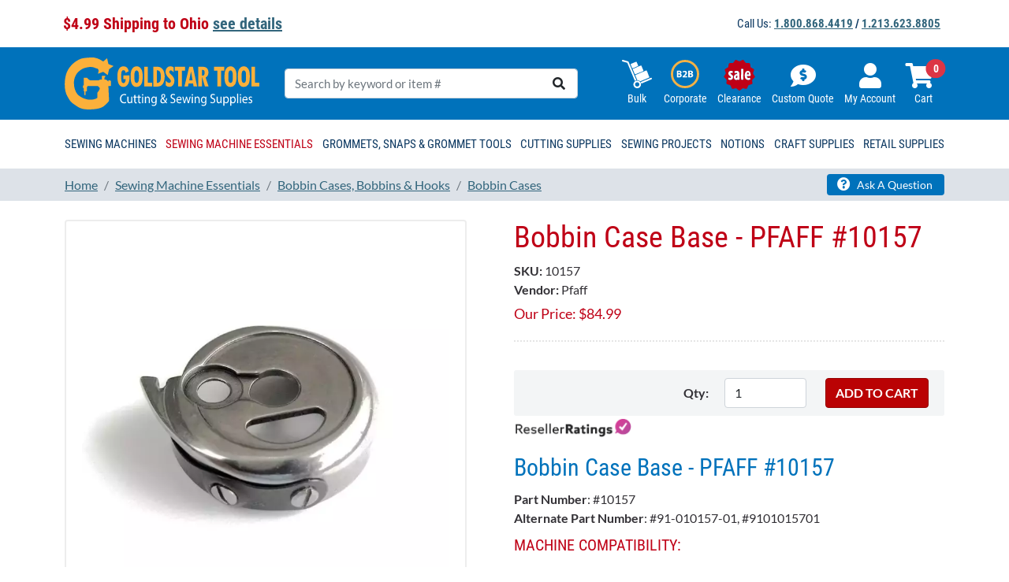

--- FILE ---
content_type: text/css
request_url: https://tags.srv.stackadapt.com/sa.css
body_size: -11
content:
:root {
    --sa-uid: '0-da789185-fb41-5c4d-46c6-201269f1962b';
}